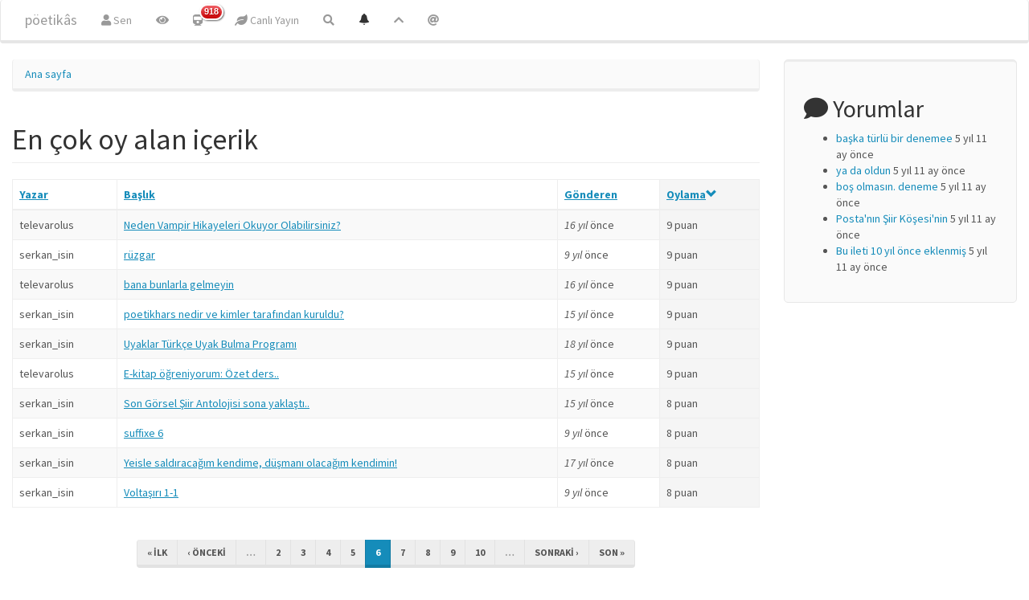

--- FILE ---
content_type: text/html; charset=utf-8
request_url: https://poetikhars.com/yuksek-oy-alan?page=5&order=value&sort=desc
body_size: 5870
content:
<!DOCTYPE html>
<html lang="tr" dir="ltr" prefix="content: http://purl.org/rss/1.0/modules/content/ dc: http://purl.org/dc/terms/ foaf: http://xmlns.com/foaf/0.1/ og: http://ogp.me/ns# rdfs: http://www.w3.org/2000/01/rdf-schema# sioc: http://rdfs.org/sioc/ns# sioct: http://rdfs.org/sioc/types# skos: http://www.w3.org/2004/02/skos/core# xsd: http://www.w3.org/2001/XMLSchema#">
<head>
  <link rel="profile" href="https://www.w3.org/1999/xhtml/vocab" />
  <meta name="viewport" content="width=device-width, initial-scale=1.0">
  <meta http-equiv="Content-Type" content="text/html; charset=utf-8" />
<link rel="shortcut icon" href="https://poetikhars.com/files/deneme/favicon_0.ico" type="image/vnd.microsoft.icon" />
<meta name="Generator" content="Drupal 7 (http://drupal.org)" />
  <title>En çok oy alan içerik | pöetikâs</title>
  <link type="text/css" rel="stylesheet" href="https://poetikhars.com/files/deneme/css/css_lQaZfjVpwP_oGNqdtWCSpJT1EMqXdMiU84ekLLxQnc4.css" media="all" />
<link type="text/css" rel="stylesheet" href="https://poetikhars.com/files/deneme/css/css__LeQxW73LSYscb1O__H6f-j_jdAzhZBaesGL19KEB6U.css" media="all" />
<link type="text/css" rel="stylesheet" href="https://poetikhars.com/files/deneme/css/css_jIgtKReInHVpmNrFzSCisTmPsnZt41KuT4SCi4T2-3E.css" media="all" />
<link type="text/css" rel="stylesheet" href="https://poetikhars.com/files/deneme/css/css_UXJyGvbr0snSYG4f4MopXVGlD0DCZNUsTTLjtCkhJAQ.css" media="all" />
<link type="text/css" rel="stylesheet" href="https://cdn.jsdelivr.net/npm/bootswatch@3.4.0/lumen/bootstrap.min.css" media="all" />
<link type="text/css" rel="stylesheet" href="https://use.fontawesome.com/releases/v5.1.0/css/all.css" media="all" />
  <!-- HTML5 element support for IE6-8 -->
  <!--[if lt IE 9]>
    <script src="https://cdn.jsdelivr.net/html5shiv/3.7.3/html5shiv-printshiv.min.js"></script>
  <![endif]-->
  <script src="//code.jquery.com/jquery-1.9.1.min.js"></script>
<script>window.jQuery || document.write("<script src='/sites/all/modules/jquery_update/replace/jquery/1.9/jquery.min.js'>\x3C/script>")</script>
<script src="https://poetikhars.com/files/deneme/js/js_uJR3Qfgc-bGacxkh36HU9Xm2Q98e_V5UWlFISwie5ro.js"></script>
<script src="//code.jquery.com/ui/1.10.2/jquery-ui.min.js"></script>
<script>window.jQuery.ui || document.write("<script src='/sites/all/modules/jquery_update/replace/ui/ui/minified/jquery-ui.min.js'>\x3C/script>")</script>
<script src="https://cdn.jsdelivr.net/npm/bootstrap@3.4.1/dist/js/bootstrap.min.js"></script>
<script src="https://poetikhars.com/files/deneme/js/js_kMg7W1sZANW-JVt-y1p4g6o0k68QXbUoYrBuKkRfQvo.js"></script>
<script src="https://poetikhars.com/files/deneme/js/js_VFeiyIJA10AAUYkzCazm8dw_PGtVRRC4FkAvMvtX7AU.js"></script>
<script>(function(i,s,o,g,r,a,m){i["GoogleAnalyticsObject"]=r;i[r]=i[r]||function(){(i[r].q=i[r].q||[]).push(arguments)},i[r].l=1*new Date();a=s.createElement(o),m=s.getElementsByTagName(o)[0];a.async=1;a.src=g;m.parentNode.insertBefore(a,m)})(window,document,"script","https://www.google-analytics.com/analytics.js","ga");ga("create", "UA-144387-10", {"cookieDomain":"auto"});ga("set", "anonymizeIp", true);ga("send", "pageview");</script>
<script>jQuery.extend(Drupal.settings, {"basePath":"\/","pathPrefix":"","ajaxPageState":{"theme":"bootstrap","theme_token":"ujWQc9zeckSJoDSyvP1YGpdYzeFr-I-a8Y_Re1sAKoc","js":{"sites\/all\/themes\/bootstrap\/js\/bootstrap.js":1,"\/\/code.jquery.com\/jquery-1.9.1.min.js":1,"0":1,"misc\/jquery-extend-3.4.0.js":1,"misc\/jquery-html-prefilter-3.5.0-backport.js":1,"misc\/jquery.once.js":1,"misc\/drupal.js":1,"\/\/code.jquery.com\/ui\/1.10.2\/jquery-ui.min.js":1,"1":1,"https:\/\/cdn.jsdelivr.net\/npm\/bootstrap@3.4.1\/dist\/js\/bootstrap.min.js":1,"sites\/all\/modules\/back_to_top\/js\/back_to_top.js":1,"public:\/\/languages\/tr_iZ3GZsE8dHs7IrbXOmsbuS8UvRBC4fCnbw1PJMtBY80.js":1,"sites\/all\/libraries\/colorbox\/jquery.colorbox-min.js":1,"sites\/all\/modules\/colorbox\/js\/colorbox.js":1,"sites\/all\/modules\/colorbox\/js\/colorbox_load.js":1,"sites\/all\/modules\/colorbox\/js\/colorbox_inline.js":1,"misc\/tableheader.js":1,"sites\/all\/modules\/google_analytics\/googleanalytics.js":1,"2":1},"css":{"modules\/system\/system.base.css":1,"misc\/ui\/jquery.ui.core.css":1,"misc\/ui\/jquery.ui.theme.css":1,"modules\/field\/theme\/field.css":1,"sites\/all\/modules\/footnotes\/footnotes.css":1,"modules\/node\/node.css":1,"sites\/all\/modules\/views\/css\/views.css":1,"sites\/all\/modules\/autofloat\/css\/autofloat.css":1,"sites\/all\/modules\/back_to_top\/css\/back_to_top_text.css":1,"sites\/all\/modules\/flickr\/flickr.css":1,"sites\/all\/modules\/flickr\/flickr_cc_icons_on_hover.css":1,"sites\/all\/modules\/flickr\/flickr_cc_icons.css":1,"sites\/all\/modules\/flickr\/style\/css\/flickrstyle.css":1,"sites\/all\/modules\/flickr\/style\/css\/flickrstyle_bordernoshadow.css":1,"sites\/all\/modules\/flickr\/style\/css\/flickrstyle_nostyle.css":1,"sites\/all\/modules\/flickr\/style\/css\/flickrstyle_magnifier.css":1,"sites\/all\/libraries\/colorbox\/example1\/colorbox.css":1,"sites\/all\/modules\/ctools\/css\/ctools.css":1,"sites\/all\/modules\/user_dashboard\/user_dashboard.css":1,"sites\/all\/modules\/panels\/css\/panels.css":1,"sites\/all\/modules\/link_badges\/link_badges.css":1,"https:\/\/cdn.jsdelivr.net\/npm\/bootswatch@3.4.0\/lumen\/bootstrap.min.css":1,"https:\/\/use.fontawesome.com\/releases\/v5.1.0\/css\/all.css":1}},"colorbox":{"opacity":"0.85","current":"{total} toplam\u0131n {current} adedi","previous":"\u00ab \u00d6nceki","next":"Sonraki \u00bb","close":"Kapat","maxWidth":"98%","maxHeight":"98%","fixed":true,"mobiledetect":true,"mobiledevicewidth":"480px","specificPagesDefaultValue":"admin*\nimagebrowser*\nimg_assist*\nimce*\nnode\/add\/*\nnode\/*\/edit\nprint\/*\nprintpdf\/*\nsystem\/ajax\nsystem\/ajax\/*"},"statuses":{"autofocus":false,"noautoclear":false,"maxlength":250,"hideLength":0,"refreshLink":true},"better_exposed_filters":{"views":{"top_content":{"displays":{"page_2":{"filters":[]}}}}},"back_to_top":{"back_to_top_button_trigger":"100","back_to_top_button_text":"^","#attached":{"library":[["system","ui"]]}},"googleanalytics":{"trackOutbound":1,"trackMailto":1,"trackDownload":1,"trackDownloadExtensions":"7z|aac|arc|arj|asf|asx|avi|bin|csv|doc(x|m)?|dot(x|m)?|exe|flv|gif|gz|gzip|hqx|jar|jpe?g|js|mp(2|3|4|e?g)|mov(ie)?|msi|msp|pdf|phps|png|ppt(x|m)?|pot(x|m)?|pps(x|m)?|ppam|sld(x|m)?|thmx|qtm?|ra(m|r)?|sea|sit|tar|tgz|torrent|txt|wav|wma|wmv|wpd|xls(x|m|b)?|xlt(x|m)|xlam|xml|z|zip","trackColorbox":1},"bootstrap":{"anchorsFix":"0","anchorsSmoothScrolling":"0","formHasError":1,"popoverEnabled":1,"popoverOptions":{"animation":1,"html":0,"placement":"auto bottom","selector":"","trigger":"click","triggerAutoclose":1,"title":"","content":"","delay":0,"container":"body"},"tooltipEnabled":1,"tooltipOptions":{"animation":1,"html":0,"placement":"bottom","selector":"","trigger":"hover focus","delay":0,"container":"body"}}});</script>
</head>
<body class="html not-front not-logged-in one-sidebar sidebar-second page-yuksek-oy-alan">
  <div id="skip-link">
    <a href="#main-content" class="element-invisible element-focusable">Ana içeriğe atla</a>
  </div>
    <header id="navbar" role="banner" class="navbar container-fluid navbar-inverse">
  <div class="container-fluid">
    <div class="navbar-header">
      
              <a class="name navbar-brand" href="/" title="Ana sayfa">pöetikâs</a>
      
              <button type="button" class="navbar-toggle" data-toggle="collapse" data-target="#navbar-collapse">
          <span class="sr-only">Toggle navigation</span>
          <span class="icon-bar"></span>
          <span class="icon-bar"></span>
          <span class="icon-bar"></span>
        </button>
          </div>

          <div class="navbar-collapse collapse" id="navbar-collapse">
        <nav role="navigation">
                      <ul class="menu nav navbar-nav"><li class="first leaf"><a href="/user" title="Sitedeki bilgilerin, profilin ve diğer şeylerle birlikte buradaki mevcudiyetin."><i class="fa fa-user" aria-hidden="true"></i> Sen</a></li>
<li class="leaf"><a href="/tracker/vispo-hars" title="Sitede yer alan görsel şiirler (Flickr)"><i class="fa fa-eye" aria-hidden="true"></i></a></li>
<li class="expanded"><a href="/tracker" title="olan biten" class="link-badge-wrapper"><span class="link-badge-text"><i class="fa fa-train" aria-hidden="true"></i></span><span class="link-badge-badge-wrapper"><span class="link-badge link-badge-menu_badges_execute_view">918</span></span></a></li>
<li class="leaf"><a href="/statuses/all" title="Sitedeki mikro anlatı ormanı"><i class="fa fa-leaf" aria-hidden="true"></i> Canlı Yayın</a></li>
<li class="last leaf"><a href="/arama" title="sitede arama yapmak istiyorsanız..."><i class="fa fa-search" aria-hidden="true"></i></a></li>
</ul>                                <ul class="menu nav navbar-nav secondary"><li class="first leaf active-trail active"><a href="/yuksek-oy-alan" title="Sitedeki oylama araçları ile belirlenen en iyi içerik ya da en çok oy verilen içerik." class="active-trail active"><span class="icon glyphicon glyphicon-bell" aria-hidden="true"></span></a></li>
<li class="leaf"><a href="/tracker/blog/populer" title="Popüler Blog Yazıları.."><i class="fa fa-chevron-up" aria-hidden="true"></i></a></li>
<li class="last leaf"><a href="/user" title="Sitedeki mevcudiyetin hakkında bilgiler"><i class="fa fa-at" aria-hidden="true"></i></a></li>
</ul>                            </nav>
      </div>
      </div>
</header>

<div class="main-container container-fluid">

  <header role="banner" id="page-header">
    
      </header> <!-- /#page-header -->

  <div class="row">

    
    <section class="col-sm-9">
            <ol class="breadcrumb"><li><a href="/">Ana sayfa</a></li>
</ol>      <a id="main-content"></a>
                    <h1 class="page-header">En çok oy alan içerik</h1>
                                                          <div class="region region-content">
    <section id="block-system-main" class="block block-system clearfix">

      
  <div class="view view-top-content view-id-top_content view-display-id-page_2 view-dom-id-2c2c61fa16093c0043f4a15e8c66dc21">
        
  
  
      <div class="view-content">
      <div class="table-responsive">
<table class="views-table sticky-enabled cols-4 table table-bordered table-hover table-striped" >
        <thead>
      <tr>
                  <th class="views-field views-field-name" >
            <a href="/yuksek-oy-alan?page=5&amp;order=name&amp;sort=asc" title="Yazar ile sırala" class="active">Yazar</a>          </th>
                  <th class="views-field views-field-title" >
            <a href="/yuksek-oy-alan?page=5&amp;order=title&amp;sort=asc" title="Başlık ile sırala" class="active">Başlık</a>          </th>
                  <th class="views-field views-field-created" >
            <a href="/yuksek-oy-alan?page=5&amp;order=created&amp;sort=asc" title="Gönderen ile sırala" class="active">Gönderen</a>          </th>
                  <th class="views-field views-field-value active" >
            <a href="/yuksek-oy-alan?page=5&amp;order=value&amp;sort=asc" title="Oylama ile sırala" class="active">Oylama<span class="icon-after icon glyphicon glyphicon-chevron-down" data-toggle="tooltip" data-placement="bottom" title="artan sırada sırala" aria-hidden="true"></span></a>          </th>
              </tr>
    </thead>
    <tbody>
          <tr class="odd views-row-first">
                  <td class="views-field views-field-name" >
            <span class="username" xml:lang="" about="/kullanici/59" typeof="sioc:UserAccount" property="foaf:name" datatype="">televarolus</span>          </td>
                  <td class="views-field views-field-title" >
            <a href="/webblog/televarolus/neden-vampir-hikayeleri-okuyor-olabilirsiniz">Neden Vampir Hikayeleri Okuyor Olabilirsiniz?</a>          </td>
                  <td class="views-field views-field-created" >
            <em class="placeholder">16 yıl</em> önce          </td>
                  <td class="views-field views-field-value active" >
            9 puan          </td>
              </tr>
          <tr class="even">
                  <td class="views-field views-field-name" >
            <span class="username" xml:lang="" about="/kullanici/1" typeof="sioc:UserAccount" property="foaf:name" datatype="">serkan_isin</span>          </td>
                  <td class="views-field views-field-title" >
            <a href="/yazi/5749/13102017-1023">rüzgar</a>          </td>
                  <td class="views-field views-field-created" >
            <em class="placeholder">9 yıl</em> önce          </td>
                  <td class="views-field views-field-value active" >
            9 puan          </td>
              </tr>
          <tr class="odd">
                  <td class="views-field views-field-name" >
            <span class="username" xml:lang="" about="/kullanici/59" typeof="sioc:UserAccount" property="foaf:name" datatype="">televarolus</span>          </td>
                  <td class="views-field views-field-title" >
            <a href="/webblog/telebeing/bana-bunlarla-gelmeyin">bana bunlarla gelmeyin</a>          </td>
                  <td class="views-field views-field-created" >
            <em class="placeholder">16 yıl</em> önce          </td>
                  <td class="views-field views-field-value active" >
            9 puan          </td>
              </tr>
          <tr class="even">
                  <td class="views-field views-field-name" >
            <span class="username" xml:lang="" about="/kullanici/1" typeof="sioc:UserAccount" property="foaf:name" datatype="">serkan_isin</span>          </td>
                  <td class="views-field views-field-title" >
            <a href="/poetikhars-nedir-ve-kimler-tarafindan-kuruldu">poetikhars nedir ve kimler tarafından kuruldu?</a>          </td>
                  <td class="views-field views-field-created" >
            <em class="placeholder">15 yıl</em> önce          </td>
                  <td class="views-field views-field-value active" >
            9 puan          </td>
              </tr>
          <tr class="odd">
                  <td class="views-field views-field-name" >
            <span class="username" xml:lang="" about="/kullanici/1" typeof="sioc:UserAccount" property="foaf:name" datatype="">serkan_isin</span>          </td>
                  <td class="views-field views-field-title" >
            <a href="/webblog/serkanisin/uyaklar-turkce-uyak-bulma-programi">Uyaklar Türkçe Uyak Bulma Programı</a>          </td>
                  <td class="views-field views-field-created" >
            <em class="placeholder">18 yıl</em> önce          </td>
                  <td class="views-field views-field-value active" >
            9 puan          </td>
              </tr>
          <tr class="even">
                  <td class="views-field views-field-name" >
            <span class="username" xml:lang="" about="/kullanici/59" typeof="sioc:UserAccount" property="foaf:name" datatype="">televarolus</span>          </td>
                  <td class="views-field views-field-title" >
            <a href="/webblog/televarolus/e-kitap-ogreniyorum-ozet-ders">E-kitap öğreniyorum: Özet ders..</a>          </td>
                  <td class="views-field views-field-created" >
            <em class="placeholder">15 yıl</em> önce          </td>
                  <td class="views-field views-field-value active" >
            9 puan          </td>
              </tr>
          <tr class="odd">
                  <td class="views-field views-field-name" >
            <span class="username" xml:lang="" about="/kullanici/1" typeof="sioc:UserAccount" property="foaf:name" datatype="">serkan_isin</span>          </td>
                  <td class="views-field views-field-title" >
            <a href="/webblog/serkanisin/son-gorsel-siir-antolojisi-sona-yaklasti">Son Görsel Şiir Antolojisi sona yaklaştı..</a>          </td>
                  <td class="views-field views-field-created" >
            <em class="placeholder">15 yıl</em> önce          </td>
                  <td class="views-field views-field-value active" >
            8 puan          </td>
              </tr>
          <tr class="even">
                  <td class="views-field views-field-name" >
            <span class="username" xml:lang="" about="/kullanici/1" typeof="sioc:UserAccount" property="foaf:name" datatype="">serkan_isin</span>          </td>
                  <td class="views-field views-field-title" >
            <a href="/yazi/5734/13102017-1023">suffixe 6</a>          </td>
                  <td class="views-field views-field-created" >
            <em class="placeholder">9 yıl</em> önce          </td>
                  <td class="views-field views-field-value active" >
            8 puan          </td>
              </tr>
          <tr class="odd">
                  <td class="views-field views-field-name" >
            <span class="username" xml:lang="" about="/kullanici/1" typeof="sioc:UserAccount" property="foaf:name" datatype="">serkan_isin</span>          </td>
                  <td class="views-field views-field-title" >
            <a href="/webblog/serkanisin/yeisle-saldiracagim-kendime-dusmani-olacagim-kendimin">Yeisle saldıracağım kendime, düşmanı olacağım kendimin!</a>          </td>
                  <td class="views-field views-field-created" >
            <em class="placeholder">17 yıl</em> önce          </td>
                  <td class="views-field views-field-value active" >
            8 puan          </td>
              </tr>
          <tr class="even views-row-last">
                  <td class="views-field views-field-name" >
            <span class="username" xml:lang="" about="/kullanici/1" typeof="sioc:UserAccount" property="foaf:name" datatype="">serkan_isin</span>          </td>
                  <td class="views-field views-field-title" >
            <a href="/yazi/5671/13102017-1023">Voltaşırı 1-1</a>          </td>
                  <td class="views-field views-field-created" >
            <em class="placeholder">9 yıl</em> önce          </td>
                  <td class="views-field views-field-value active" >
            8 puan          </td>
              </tr>
      </tbody>
</table>
  </div>
    </div>
  
      <div class="text-center"><ul class="pagination"><li class="pager-first"><a title="İlk sayfaya git" href="/yuksek-oy-alan?order=value&amp;sort=desc">« ilk</a></li>
<li class="prev"><a title="Önceki sayfaya git" href="/yuksek-oy-alan?order=value&amp;sort=desc&amp;page=4">‹ önceki</a></li>
<li class="pager-ellipsis disabled"><span>…</span></li>
<li><a title="2. sayfaya git" href="/yuksek-oy-alan?order=value&amp;sort=desc&amp;page=1">2</a></li>
<li><a title="3. sayfaya git" href="/yuksek-oy-alan?order=value&amp;sort=desc&amp;page=2">3</a></li>
<li><a title="4. sayfaya git" href="/yuksek-oy-alan?order=value&amp;sort=desc&amp;page=3">4</a></li>
<li><a title="5. sayfaya git" href="/yuksek-oy-alan?order=value&amp;sort=desc&amp;page=4">5</a></li>
<li class="active"><span>6</span></li>
<li><a title="7. sayfaya git" href="/yuksek-oy-alan?order=value&amp;sort=desc&amp;page=6">7</a></li>
<li><a title="8. sayfaya git" href="/yuksek-oy-alan?order=value&amp;sort=desc&amp;page=7">8</a></li>
<li><a title="9. sayfaya git" href="/yuksek-oy-alan?order=value&amp;sort=desc&amp;page=8">9</a></li>
<li><a title="10. sayfaya git" href="/yuksek-oy-alan?order=value&amp;sort=desc&amp;page=9">10</a></li>
<li class="pager-ellipsis disabled"><span>…</span></li>
<li class="next"><a title="Sonraki sayfaya git" href="/yuksek-oy-alan?order=value&amp;sort=desc&amp;page=6">sonraki ›</a></li>
<li class="pager-last"><a title="Son sayfaya git" href="/yuksek-oy-alan?order=value&amp;sort=desc&amp;page=87">son »</a></li>
</ul></div>  
  
      
<div class="more-link">
  <a href="/yuksek-oy-alan">
    daha fazla  </a>
</div>
  
  
  
</div>
</section>
  </div>
    </section>

          <aside class="col-sm-3" role="complementary">
          <div class="region region-sidebar-second well well-lg">
    <section id="yorum-block" class="block block-comment has-icon clearfix" align="left" style="ul.item-list {list-style-type: square;}">

        <h2 class="block-title"><i class="fa fa-comment" aria-hidden="true"></i> Yorumlar</h2>
    
  <ul><li><a href="/comment/2919#comment-2919">başka türlü bir denemee</a>&nbsp;<span>5 yıl 11 ay önce</span></li>
<li><a href="/comment/2918#comment-2918">ya da oldun</a>&nbsp;<span>5 yıl 11 ay önce</span></li>
<li><a href="/comment/2917#comment-2917">boş olmasın. deneme</a>&nbsp;<span>5 yıl 11 ay önce</span></li>
<li><a href="/comment/2916#comment-2916">Posta&#039;nın Şiir Köşesi&#039;nin</a>&nbsp;<span>5 yıl 11 ay önce</span></li>
<li><a href="/comment/2915#comment-2915">Bu ileti 10 yıl önce eklenmiş</a>&nbsp;<span>5 yıl 11 ay önce</span></li>
</ul>
</section>
  </div>
      </aside>  <!-- /#sidebar-second -->
    
  </div>
</div>

  <footer class="footer container-fluid">
      <div class="region region-footer">
    <section id="block-block-149" class="block block-block clearfix" align="center">

      
  <p></p><center><b>Tasarım</b>: <a href="https://twitter.com/hzhubble" class="twitter-atreply">@hzhubble</a> | 2003-2025 | <a target="_blank" rel="nofollow" class="twitter-timeline-link" href="https://poetikhars.com/webblog/bibliobot/zinhar-surum-20">v2.0</a> | <a target="_blank" rel="nofollow" class="twitter-timeline-link" href="?width=500&amp;height=500&amp;inline=true#2259" title="site hakkında daha fazla bilgi için tıklayın">Hakkında</a> ya da <br /><small>Ya da "Bu siteyi kuran kimdir?" diyorsanız lütfen <a target="_blank" rel="nofollow" class="twitter-timeline-link" href="https://vedeki.com"> vedeki.com</a></small></center>



</section>
  </div>
  </footer>
  <script src="https://poetikhars.com/files/deneme/js/js_MRdvkC2u4oGsp5wVxBG1pGV5NrCPW3mssHxIn6G9tGE.js"></script>
<script defer src="https://static.cloudflareinsights.com/beacon.min.js/vcd15cbe7772f49c399c6a5babf22c1241717689176015" integrity="sha512-ZpsOmlRQV6y907TI0dKBHq9Md29nnaEIPlkf84rnaERnq6zvWvPUqr2ft8M1aS28oN72PdrCzSjY4U6VaAw1EQ==" data-cf-beacon='{"version":"2024.11.0","token":"4568923bb19545e59c38b1c52d8a4f78","r":1,"server_timing":{"name":{"cfCacheStatus":true,"cfEdge":true,"cfExtPri":true,"cfL4":true,"cfOrigin":true,"cfSpeedBrain":true},"location_startswith":null}}' crossorigin="anonymous"></script>
</body>
</html>
